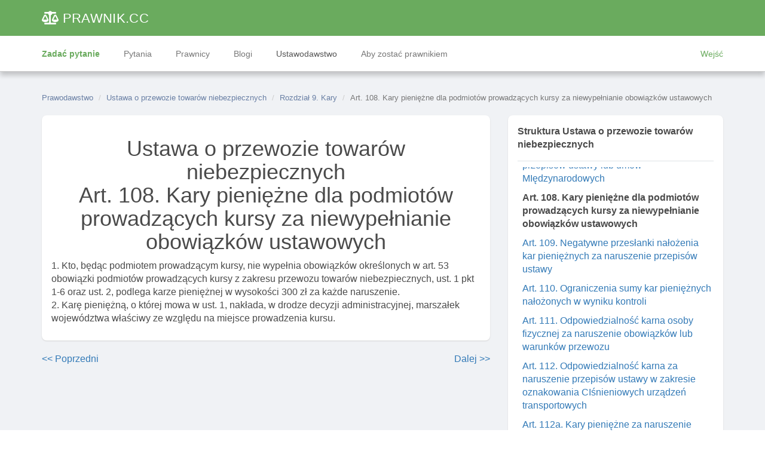

--- FILE ---
content_type: text/html; charset=UTF-8
request_url: https://prawnik.cc/laws/ustawa-o-przewozie-towarow-niebezpiecznych/rozdzial-9-kary-art-108-kary-pieniezne-dla
body_size: 10906
content:
<!DOCTYPE html>
<html lang="pl">
<head>
    <meta charset="UTF-8">
    <meta http-equiv="X-UA-Compatible" content="IE=edge">
    <meta name="viewport" content="width=device-width, initial-scale=1">
    <meta name="csrf-param" content="_csrf-frontend-pl">
<meta name="csrf-token" content="QUClDuJqexFN89itzPFgJOJwldOPLF1d6HU0JdFPfQpxIs0_gw4LaTi6n9q0yTRriDfS5cZmERquQnJShxAqWQ==">
    <title>Art. 108. Kary pieniężne  dla podmiotów prowadzących kursy za niewypełnianie obowiązków ustawowych Ustawa o przewozie towarów niebezpiecznych | Prawodawstwo 2026</title>
    <meta name="description" content="Art. 108. Kary pieniężne  dla podmiotów prowadzących kursy za niewypełnianie obowiązków ustawowych Art. 108. Kary pieniężne  dla podmiotów prowadzących kursy za niewypełnianie obowiązków ustawowych">
<link href="https://prawnik.cc/laws/ustawa-o-przewozie-towarow-niebezpiecznych/rozdzial-9-kary-art-108-kary-pieniezne-dla" rel="canonical">
<link href="/assets/pl/css-compress/f07cf6e6bd6f4747c179a7f057ac6fbd.css?v=1767136912" rel="stylesheet">
<script>window.app={};
window.app.user=false;
var globalVars={"brandName":"Prawnik.CC","currency":"pln","currencySign":"z\u0142","minOutputAmount":400,"minRefillAmount":50,"domain":"prawnik.cc","country":"Polska","facebookPage":"prawnik.cc","supportEmail":"support@prawnik.cc","phone":"","phoneFormatted":"","request":{"url":"\/laws\/ustawa-o-przewozie-towarow-niebezpiecznych\/rozdzial-9-kary-art-108-kary-pieniezne-dla","absoluteUrl":"https:\/\/prawnik.cc\/laws\/ustawa-o-przewozie-towarow-niebezpiecznych\/rozdzial-9-kary-art-108-kary-pieniezne-dla","LOCALE":"pl"}};</script>    <meta name="google-adsense-account" content="ca-pub-0714085022877139">
    <link href="https://prawnik.cc/laws/ustawa-o-przewozie-towarow-niebezpiecznych/rozdzial-9-kary-art-108-kary-pieniezne-dla" rel="alternate" hreflang="pl">
<!-- Google tag (gtag.js) -->
<script defer src="https://www.googletagmanager.com/gtag/js?id=G-QFY6LRXSLE"></script>
<script>
    window.dataLayer = window.dataLayer || [];

    function gtag() {
        dataLayer.push(arguments);
    }

    gtag('js', new Date());

    gtag('config', 'G-QFY6LRXSLE');
</script>

<!-- Meta Pixel Code -->
<script>
    !function (f, b, e, v, n, t, s) {
        if (f.fbq) return;
        n = f.fbq = function () {
            n.callMethod ?
                n.callMethod.apply(n, arguments) : n.queue.push(arguments)
        };
        if (!f._fbq) f._fbq = n;
        n.push = n;
        n.loaded = !0;
        n.version = '2.0';
        n.queue = [];
        t = b.createElement(e);
        t.defer = !0;
        t.src = v;
        s = b.getElementsByTagName(e)[0];
        s.parentNode.insertBefore(t, s)
    }(window, document, 'script',
        'https://connect.facebook.net/en_US/fbevents.js');
    fbq('init', '965962277974095');
    fbq('track', 'PageView');
</script>
<noscript><img height="1" width="1" style="display:none"
               src="https://www.facebook.com/tr?id=965962277974095&ev=PageView&noscript=1"
    /></noscript>
<!-- End Meta Pixel Code --><script src="https://analytics.ahrefs.com/analytics.js" data-key="ay7F/Sn+BbKkY5oHkoho+A" defer="true"></script><script async src="https://pagead2.googlesyndication.com/pagead/js/adsbygoogle.js?client=ca-pub-7087922159919670"
     crossorigin="anonymous"></script>
    <link rel="apple-touch-icon" sizes="57x57" href="/img/fav/apple-icon-57x57.png">
    <link rel="apple-touch-icon" sizes="60x60" href="/img/fav/apple-icon-60x60.png">
    <link rel="apple-touch-icon" sizes="72x72" href="/img/fav/apple-icon-72x72.png">
    <link rel="apple-touch-icon" sizes="76x76" href="/img/fav/apple-icon-76x76.png">
    <link rel="apple-touch-icon" sizes="114x114" href="/img/fav/apple-icon-114x114.png">
    <link rel="apple-touch-icon" sizes="120x120" href="/img/fav/apple-icon-120x120.png">
    <link rel="apple-touch-icon" sizes="144x144" href="/img/fav/apple-icon-144x144.png">
    <link rel="apple-touch-icon" sizes="152x152" href="/img/fav/apple-icon-152x152.png">
    <link rel="apple-touch-icon" sizes="180x180" href="/img/fav/apple-icon-180x180.png">
    <link rel="icon" type="image/png" sizes="192x192"  href="/img/fav/android-icon-192x192.png">
    <link rel="icon" type="image/png" sizes="32x32" href="/img/fav/favicon-32x32.png">
    <link rel="icon" type="image/png" sizes="96x96" href="/img/fav/favicon-96x96.png">
    <link rel="icon" type="image/png" sizes="16x16" href="/img/fav/favicon-16x16.png">
    <link rel="manifest" href="/img/fav/manifest.json">
    <meta name="msapplication-TileColor" content="#ffffff">
    <meta name="msapplication-TileImage" content="/img/fav/ms-icon-144x144.png">
    <meta name="theme-color" content="#ffffff"></head>
<body>


<div class="wrap">
    

<div id="login-modal" class="fade modal" role="dialog" tabindex="-1">
<div class="modal-dialog modal-sm">
<div class="modal-content">
<div class="modal-header">
<button type="button" class="close" data-dismiss="modal" aria-hidden="true">&times;</button>
Zaloguj się do serwisu
</div>
<div class="modal-body">
    <div id="login-form-wrapper">
        <form id="login-form" class="row form-vertical kv-form-bs3" action="/site/ajax-login" method="post">
<input type="hidden" name="_csrf-frontend-pl" value="QUClDuJqexFN89itzPFgJOJwldOPLF1d6HU0JdFPfQpxIs0_gw4LaTi6n9q0yTRriDfS5cZmERquQnJShxAqWQ==">
        <div class="col-md-12 social-btn">
            <div id="w0">                                                <a class="google auth-link" href="/site/auth?authclient=google" title="Google"><span class="btn btn-danger btn-block"><i class="fab fa-google"></i> Zaloguj się przez <b>Google</b></span></a>                                                        </div>        </div>
        <div class="col-md-12">
            <div class="or-seperator"><i>Lub</i></div>
        </div>

        <div class="col-md-12">
            <div class="form-group highlight-addon field-loginform-email required">


<div class="input-group"><span class="input-group-addon"><span class="glyphicon glyphicon-envelope" aria-hidden="true"></span></span><input type="text" id="loginform-email" class="form-control" name="LoginForm[email]" placeholder="Email" aria-required="true"></div>

<div class="help-block help-block-error"></div>

</div>            <div class="form-group highlight-addon field-loginform-password required">


<div class="input-group"><span class="input-group-addon"><span class="glyphicon glyphicon-lock" aria-hidden="true"></span></span><input type="password" id="loginform-password" class="form-control" name="LoginForm[password]" placeholder="Hasło" aria-required="true"></div>

<div class="help-block help-block-error"></div>

</div>        </div>


        <div class="col-md-12">
            <button type="submit" class="btn btn-success btn-lg col-md-12" name="login-button">Wejść</button>        </div>
        <div class="col-md-12 text-center" style="margin-top: 10px;">
            <a id="signup-btn" href="#" onclick="$(&quot;#login-form-wrapper&quot;).hide();$(&quot;#signup-form-wrapper&quot;).show();$(&quot;#login-modal .modal-header&quot;).text(&quot;Rejestracja&quot;)">Rejestr</a>            |
            <a href="#" onclick="$(&quot;#login-form-wrapper&quot;).hide();$(&quot;#request-password-reset-form-wrapper&quot;).show();$(&quot;#login-modal .modal-header&quot;).text(&quot;Odzyskiwanie hasła&quot;)">Zapomniałeś hasła?</a>        </div>

        </form>    </div>


    <div id="signup-form-wrapper" style="display: none;">
        <form id="signup-form" class="row form-vertical kv-form-bs3" action="/site/ajax-signup" method="post">
<input type="hidden" name="_csrf-frontend-pl" value="QUClDuJqexFN89itzPFgJOJwldOPLF1d6HU0JdFPfQpxIs0_gw4LaTi6n9q0yTRriDfS5cZmERquQnJShxAqWQ==">

        <div class="col-md-12">

            <div class="form-group highlight-addon field-user-type-btn required">
<input type="hidden" name="SignupForm[role]" value=""><div id="user-type-btn" class="btn-group" style="width:100%;" data-toggle="buttons" role="radiogroup" aria-required="true"><label id="user-type-btn-client" class="btn btn-lg btn-default  active" style="width:50%;" ><input type="radio" class="user-type-btn" name="SignupForm[role]" value="client" checked>Klient</label>
<label id="user-type-btn-lawyer" class="btn btn-lg btn-default " style="width:50%;" ><input type="radio" class="user-type-btn" name="SignupForm[role]" value="lawyer">Prawnik</label></div>
</div>
            <div class="form-group highlight-addon field-signupform-first_name required">


<div class="input-group"><span class="input-group-addon"><span class="glyphicon glyphicon-user" aria-hidden="true"></span></span><input type="text" id="signupform-first_name" class="form-control" name="SignupForm[first_name]" placeholder="Nazwa" aria-required="true"></div>

<div class="help-block help-block-error"></div>

</div>            <div class="form-group highlight-addon field-signupform-email required">


<div class="input-group"><span class="input-group-addon"><span class="glyphicon glyphicon-envelope" aria-hidden="true"></span></span><input type="text" id="signupform-email" class="form-control" name="SignupForm[email]" placeholder="Email" aria-required="true"></div>

<div class="help-block help-block-error"></div>

</div>

                    </div>

        <div class="col-md-12">
            <button type="submit" class="btn btn-success btn-lg col-md-12" name="signup-button">Rejestr</button>        </div>
        <div class="col-md-12 text-center" style="margin-top: 10px;">
            <a href="#" onclick="$(&quot;#signup-form-wrapper&quot;).hide();$(&quot;#login-form-wrapper&quot;).show();$(&quot;#login-modal .modal-header&quot;).text(&quot;Zaloguj się do serwisu&quot;)">Posiadasz już konto?</a>        </div>
        <div class="col-md-12 text-center" style="margin-top: 10px;">
            Zakładając konto akceptujesz warunki Umowy Użytkownika<a href="https://prawnik.cc/policies/terms"></a>oraz regulamin<a href="https://prawnik.cc/policies/confidential">Polityka prywatności</a>.        </div>

        </form>    </div>


    <div id="request-password-reset-form-wrapper" style="display: none;">
        <form id="request-password-reset-form" class="row form-vertical kv-form-bs3" action="/site/ajax-request-password-reset" method="post">
<input type="hidden" name="_csrf-frontend-pl" value="QUClDuJqexFN89itzPFgJOJwldOPLF1d6HU0JdFPfQpxIs0_gw4LaTi6n9q0yTRriDfS5cZmERquQnJShxAqWQ==">
        <div class="col-md-12">
            <div class="form-group highlight-addon field-passwordresetrequestform-email required">
<label class="form-label has-star" for="passwordresetrequestform-email">Email</label>

<input type="text" id="passwordresetrequestform-email" class="form-control" name="PasswordResetRequestForm[email]" aria-required="true">

<div class="help-block help-block-error"></div>

</div>        </div>

        <div class="col-md-12">
            <button type="submit" class="btn btn-success btn-lg col-md-12" name="request-password-reset-button">Przywrócić</button>        </div>
        <div class="col-md-12 text-center" style="margin-top: 10px;">
            <a href="#" onclick="$(&quot;#request-password-reset-form-wrapper&quot;).hide();$(&quot;#login-form-wrapper&quot;).show();$(&quot;#login-modal .modal-header&quot;).text(&quot;Zaloguj się do serwisu&quot;)">Pamiętasz swoje hasło?</a>        </div>

        </form>    </div>

</div>

</div>
</div>
</div>
<nav id="primary-nav" class="navbar-default navbar-fixed-top frontend-nav navbar"><div class="container"><div class="navbar-header"><button type="button" class="navbar-toggle" data-toggle="collapse" data-target="#primary-nav-collapse"><span class="sr-only">Toggle navigation</span>
<span class="icon-bar"></span>
<span class="icon-bar"></span>
<span class="icon-bar"></span></button><a class="navbar-brand" href="/"><i class="fas fa-balance-scale"></i> <span class="primary-nav-lawyers">PRAWNIK</span><span class="primary-nav-ua">.CC</a><a href="/new-question" class="btn btn-create visible-xs">Zadać pytanie</a></div><div id="primary-nav-collapse" class="collapse navbar-collapse"><ul id="w1" class="navbar-nav navbar-right nav"></ul>
<div class="mobile-menu">
        <p><a href="/new-question" class="btn btn-success btn-lg btn-transparent-success">Zadaj pytanie na stronie</a></p>
    <p class="top-30"><a href="/questions">Pytania</a></p>
    <p><a href="/lawyers">Prawnicy</a></p>
    <p><a href="/blogs">Blogi</a></p>
    <p><a href="/laws">Ustawodawstwo</a></p>
    <p><a href="/site/contact">Łączność</a></p>

            <p><a href="/landing/become-lawyer">Aby zostać prawnikiem</a></p>
        <p><a href="#" class="btn btn-default btn-lg top-50" data-toggle="modal" data-target="#login-modal">Rejestracja logowania</a></p>
    </div>

</div></div></nav>


<nav id="primary-nav-bottom" class="navbar-default navbar-fixed-top frontend-nav navbar"><div class="container"><div class="navbar-header"><button type="button" class="navbar-toggle" data-toggle="collapse" data-target="#primary-nav-bottom-collapse"><span class="sr-only">Toggle navigation</span>
<span class="icon-bar"></span>
<span class="icon-bar"></span>
<span class="icon-bar"></span></button></div><div id="primary-nav-bottom-collapse" class="collapse navbar-collapse"><ul id="w2" class="navbar-nav nav" style="width:100%"><li class="navbar-nav-item highlighted"><a href="/new-question">Zadać pytanie</a></li>
<li class="navbar-nav-item"><a href="/questions">Pytania</a></li>
<li class="navbar-nav-item"><a href="/lawyers">Prawnicy</a></li>
<li class="navbar-nav-item"><a href="/blogs">Blogi</a></li>
<li class="navbar-nav-item active"><a href="/laws">Ustawodawstwo</a></li>
<li class="navbar-nav-item"><a href="/landing/become-lawyer">Aby zostać prawnikiem</a></li>
<li id="login-menu-btn" class="navbar-nav-item pull-right text-success" data-toggle="modal" data-target="#login-modal"><a href="#2">Wejść</a></li></ul></div></div></nav>    <div class="container">
        
                <ul class="breadcrumb"><li><a href="/laws">Prawodawstwo</a></li>
<li><a href="/laws/ustawa-o-przewozie-towarow-niebezpiecznych">Ustawa o przewozie towarów niebezpiecznych</a></li>
<li><a href="/laws/ustawa-o-przewozie-towarow-niebezpiecznych/rozdzial-9-kary">Rozdział 9.  Kary</a></li>
<li class="active">Art. 108. Kary pieniężne  dla podmiotów prowadzących kursy za niewypełnianie obowiązków ustawowych</li>
</ul><div class="law-tree row">
    <div class="col-md-8">
        <div class="panel">
            <div class="panel-body">
                <h1 class="text-center">Ustawa o przewozie towarów niebezpiecznych<br>                    Art. 108. Kary pieniężne  dla podmiotów prowadzących kursy za niewypełnianie obowiązków ustawowych</h1>
                                    <p>1. Kto, będąc podmiotem prowadzącym kursy, nie wypełnia obowiązków określonych w art. 53 obowiązki podmiotów prowadzących kursy z zakresu przewozu towarów niebezpiecznych,  ust. 1 pkt 1-6 oraz ust. 2, podlega karze pieniężnej w wysokości 300 zł za każde naruszenie.<br />
2. Karę pieniężną, o której mowa w ust. 1, nakłada, w drodze decyzji administracyjnej, marszałek województwa właściwy ze względu na miejsce prowadzenia kursu.</p>
                
                

    
                </div>
        </div>

        <div class="row">
            <div class="col-md-6"><a href="/laws/ustawa-o-przewozie-towarow-niebezpiecznych/rozdzial-9-kary-art-107-kary-pieniezne-za" title="Art. 107. Kary pieniężne za naruszenie przepisów ustawy lub umów MIędzynarodowych"><< Poprzedni</a></div>
            <div class="col-md-6 text-right"><a href="/laws/ustawa-o-przewozie-towarow-niebezpiecznych/rozdzial-9-kary-art-109-negatywne-przeslanki-nalozenia" title="Art. 109. Negatywne przesłanki nałożenia kar pieniężnych za naruszenie przepisów ustawy">Dalej >></a></div>
        </div>
    </div>

            <div class="col-md-4 ">
            <div class="panel">
                <div class="panel-body">
                    <p class="bold border-bottom pb-3">Struktura Ustawa o przewozie towarów niebezpiecznych</p>

                    <div class="article-structure">
                        

            <p><a href="/laws/ustawa-o-przewozie-towarow-niebezpiecznych/rozdzial-1-przepisy-ogolne">Rozdział 1.  Przepisy ogólne</a></p>

                    <p class="ml-2">
                <a href="/laws/ustawa-o-przewozie-towarow-niebezpiecznych/rozdzial-1-przepisy-ogolne-art-1-zakres-regulacji-ustawy">Art. 1. Zakres regulacji ustawy</a>            </p>

                                <p class="ml-2">
                <a href="/laws/ustawa-o-przewozie-towarow-niebezpiecznych/rozdzial-1-przepisy-ogolne-art-2-katalog-pojec-ustawowych">Art. 2. Katalog pojęć ustawowych</a>            </p>

                                <p class="ml-2">
                <a href="/laws/ustawa-o-przewozie-towarow-niebezpiecznych/rozdzial-1-przepisy-ogolne-art-3-wylaczenie-stosowania-przepisow">Art. 3. Wyłączenie stosowania przepisów ustawy</a>            </p>

                                <p class="ml-2">
                <a href="/laws/ustawa-o-przewozie-towarow-niebezpiecznych/rozdzial-1-przepisy-ogolne-art-4-odpowiednie-stosowanie-przepisow">Art. 4. Odpowiednie stosowanie przepisów unijnych w sprawie MIędzynarodowego przewozu towarów niebezpiecznych</a>            </p>

                                <p class="ml-2">
                <a href="/laws/ustawa-o-przewozie-towarow-niebezpiecznych/rozdzial-1-przepisy-ogolne-art-5-towary-niebezpieczne-dopuszczone">Art. 5. Towary niebezpieczne dopuszczone I  niedopuszczone do przewozu</a>            </p>

                                <p class="ml-2">
                <a href="/laws/ustawa-o-przewozie-towarow-niebezpiecznych/rozdzial-1-przepisy-ogolne-art-6-miedzynarodowy-przewoz-towarow">Art. 6. MIędzynarodowy przewóz towarów niebezpiecznych kolejami</a>            </p>

                                <p class="ml-2">
                <a href="/laws/ustawa-o-przewozie-towarow-niebezpiecznych/rozdzial-1-przepisy-ogolne-art-7-przewoz-towarow-niebezpiecznych">Art. 7. Przewóz towarów niebezpiecznych statkami żeglugi śróDLądowej</a>            </p>

                                <p class="ml-2">
                <a href="/laws/ustawa-o-przewozie-towarow-niebezpiecznych/rozdzial-1-przepisy-ogolne-art-8-dopuszczalne-odstepstwa-od">Art. 8. Dopuszczalne odstępstwa od przepisów ustawy</a>            </p>

                                <p class="ml-2">
                <a href="/laws/ustawa-o-przewozie-towarow-niebezpiecznych/rozdzial-1-przepisy-ogolne-art-9-wlasciwosc-organow-w">Art. 9. Właściwość organów w sprawach wykonywania czynnośCI administracyjnych</a>            </p>

                                <p class="ml-2">
                <a href="/laws/ustawa-o-przewozie-towarow-niebezpiecznych/rozdzial-1-przepisy-ogolne-art-10-organy-wyzszego-stopnia">Art. 10. Organy wyższego stopnia w rozumieniu kodeksu postępowania administracyjnego</a>            </p>

                                <p><a href="/laws/ustawa-o-przewozie-towarow-niebezpiecznych/rozdzial-2-uczestnik-przewozu-towarow">Rozdział 2.  Uczestnik przewozu towarów niebezpiecznych</a></p>

                    <p class="ml-2">
                <a href="/laws/ustawa-o-przewozie-towarow-niebezpiecznych/rozdzial-2-uczestnik-przewozu-towarow-art-11-obowiazki-uczestnika-przewozu">Art. 11. Obowiązki uczestnika przewozu</a>            </p>

                                <p class="ml-2">
                <a href="/laws/ustawa-o-przewozie-towarow-niebezpiecznych/rozdzial-2-uczestnik-przewozu-towarow-art-12-obowiazki-uczestnika-przewozu">Art. 12. Obowiązki uczestnika przewozu w zakresie środków bezpieczeństwa</a>            </p>

                                <p class="ml-2">
                <a href="/laws/ustawa-o-przewozie-towarow-niebezpiecznych/rozdzial-2-uczestnik-przewozu-towarow-art-13-obowiazek-wyposazenia-osoby">Art. 13. Obowiązek wyposażenia osoby wykonującej przewóz w wymagane dokumenty</a>            </p>

                                <p class="ml-2">
                <a href="/laws/ustawa-o-przewozie-towarow-niebezpiecznych/rozdzial-2-uczestnik-przewozu-towarow-art-14-szkolenie-w-zakresie">Art. 14. Szkolenie w zakresie przewozu</a>            </p>

                                <p class="ml-2">
                <a href="/laws/ustawa-o-przewozie-towarow-niebezpiecznych/rozdzial-2-uczestnik-przewozu-towarow-art-14a-zadanie-ograniczenia-przetwarzania">Art. 14a. żądanie ograniczenia przetwarzania danych</a>            </p>

                                <p class="ml-2">
                <a href="/laws/ustawa-o-przewozie-towarow-niebezpiecznych/rozdzial-2-uczestnik-przewozu-towarow-art-15-doradca-do-spraw">Art. 15. Doradca do spraw bezpieczeństwa przewozu towarów niebezpiecznych</a>            </p>

                                <p class="ml-2">
                <a href="/laws/ustawa-o-przewozie-towarow-niebezpiecznych/rozdzial-2-uczestnik-przewozu-towarow-art-16-obowiazki-uczestnika-przewozu">Art. 16. Obowiązki uczestnika przewozu w zakresie dokumentacji</a>            </p>

                                <p class="ml-2">
                <a href="/laws/ustawa-o-przewozie-towarow-niebezpiecznych/rozdzial-2-uczestnik-przewozu-towarow-art-17-raport-i-informacja">Art. 17. Raport I informacja o poważnym wypadku lub awarii w przewozie</a>            </p>

                                <p class="ml-2">
                <a href="/laws/ustawa-o-przewozie-towarow-niebezpiecznych/rozdzial-2-uczestnik-przewozu-towarow-art-18-zezwolenie-wojskowe-na">Art. 18. Zezwolenie wojskowe na przejazd drogowy</a>            </p>

                                <p><a href="/laws/ustawa-o-przewozie-towarow-niebezpiecznych/rozdzial-3-osoba-wykonujaca-czynnosci">Rozdział 3.  Osoba wykonująca czynnośCI związane z przewozem towarów niebezpiecznych</a></p>

                    <p class="ml-2">
                <a href="/laws/ustawa-o-przewozie-towarow-niebezpiecznych/rozdzial-3-osoba-wykonujaca-czynnosci-art-19-obowiazki-wykonujacego-czynnosci">Art. 19. Obowiązki wykonującego czynnośCI związane z przewozem</a>            </p>

                                <p class="ml-2">
                <a href="/laws/ustawa-o-przewozie-towarow-niebezpiecznych/rozdzial-3-osoba-wykonujaca-czynnosci-art-20-warunki-uzyskania-zaswiadczenia">Art. 20. Warunki uzyskania zaświadczenia adr</a>            </p>

                                <p class="ml-2">
                <a href="/laws/ustawa-o-przewozie-towarow-niebezpiecznych/rozdzial-3-osoba-wykonujaca-czynnosci-art-21-egzaminy-konczace-kursy">Art. 21. Egzaminy kończące kursy  adr</a>            </p>

                                <p class="ml-2">
                <a href="/laws/ustawa-o-przewozie-towarow-niebezpiecznych/rozdzial-3-osoba-wykonujaca-czynnosci-art-22-egzaminy-w-zakresie">Art. 22. Egzaminy w zakresie adr dla kierowców pojazdów sił zbrojnych rp</a>            </p>

                                <p class="ml-2">
                <a href="/laws/ustawa-o-przewozie-towarow-niebezpiecznych/rozdzial-3-osoba-wykonujaca-czynnosci-art-23-protokol-z-egzaminu">Art. 23. Protokół z egzaminu kończącego kursy adr</a>            </p>

                                <p class="ml-2">
                <a href="/laws/ustawa-o-przewozie-towarow-niebezpiecznych/rozdzial-3-osoba-wykonujaca-czynnosci-art-24-wydanie-wtornika-lub">Art. 24. Wydanie wtórnika  lub nowego zaświadczenia adr</a>            </p>

                                <p class="ml-2">
                <a href="/laws/ustawa-o-przewozie-towarow-niebezpiecznych/rozdzial-3-osoba-wykonujaca-czynnosci-art-25-oplaty-za-wydanie">Art. 25. Opłaty za wydanie zaświadczenia adr lub jego wtórnika</a>            </p>

                                <p class="ml-2">
                <a href="/laws/ustawa-o-przewozie-towarow-niebezpiecznych/rozdzial-3-osoba-wykonujaca-czynnosci-art-26-przekazanie-danych-do">Art. 26. Przekazanie danych do centralnej ewidencji kierowców</a>            </p>

                                <p class="ml-2">
                <a href="/laws/ustawa-o-przewozie-towarow-niebezpiecznych/rozdzial-3-osoba-wykonujaca-czynnosci-art-27-zaswiadczenie-adr-dla">Art. 27. Zaświadczenie adr dla kierowcy pojazdów sił zbrojnych rp</a>            </p>

                                <p class="ml-2">
                <a href="/laws/ustawa-o-przewozie-towarow-niebezpiecznych/rozdzial-3-osoba-wykonujaca-czynnosci-art-28-przechowywanie-dokumentacji-z">Art. 28. Przechowywanie dokumentacji z egzaminu w zakresie adr</a>            </p>

                                <p class="ml-2">
                <a href="/laws/ustawa-o-przewozie-towarow-niebezpiecznych/rozdzial-3-osoba-wykonujaca-czynnosci-art-30-zadania-marszalka-wojewodztwa">Art. 30. Zadania marszałka województwa w zakresie wydawania I ewidencji zaświadczeń I świadectw</a>            </p>

                                <p class="ml-2">
                <a href="/laws/ustawa-o-przewozie-towarow-niebezpiecznych/rozdzial-3-osoba-wykonujaca-czynnosci-art-31-rozporzadzenie-w-sprawie">Art. 31. Rozporządzenie w sprawie egzaminów  I zaświadczeń adr</a>            </p>

                                <p class="ml-2">
                <a href="/laws/ustawa-o-przewozie-towarow-niebezpiecznych/rozdzial-3-osoba-wykonujaca-czynnosci-art-32-eksperci-adn">Art. 32. Eksperci adn</a>            </p>

                                <p class="ml-2">
                <a href="/laws/ustawa-o-przewozie-towarow-niebezpiecznych/rozdzial-3-osoba-wykonujaca-czynnosci-art-33-egzaminy-na-ekspertow">Art. 33. Egzaminy na ekspertów adn</a>            </p>

                                <p class="ml-2">
                <a href="/laws/ustawa-o-przewozie-towarow-niebezpiecznych/rozdzial-3-osoba-wykonujaca-czynnosci-art-34-swiadectwa-ekspertow-adn">Art. 34. świadectwa ekspertów  adn</a>            </p>

                                <p class="ml-2">
                <a href="/laws/ustawa-o-przewozie-towarow-niebezpiecznych/rozdzial-3-osoba-wykonujaca-czynnosci-art-35-finansowanie-kosztow-egzaminu">Art. 35. Finansowanie kosztów egzaminu na ekspertów adn</a>            </p>

                                <p class="ml-2">
                <a href="/laws/ustawa-o-przewozie-towarow-niebezpiecznych/rozdzial-3-osoba-wykonujaca-czynnosci-art-36-przechowywanie-dokumentacji-z">Art. 36. Przechowywanie dokumentacji z egzaminu I wydanych świadectw eksperta adn</a>            </p>

                                <p class="ml-2">
                <a href="/laws/ustawa-o-przewozie-towarow-niebezpiecznych/rozdzial-3-osoba-wykonujaca-czynnosci-art-37-ewidencja-ekspertow-adn">Art. 37. Ewidencja ekspertów adn</a>            </p>

                                <p class="ml-2">
                <a href="/laws/ustawa-o-przewozie-towarow-niebezpiecznych/rozdzial-3-osoba-wykonujaca-czynnosci-art-38-rozporzadzenie-w-sprawie">Art. 38. Rozporządzenie w sprawie egzaminu I świadectw eksperta adn</a>            </p>

                                <p class="ml-2">
                <a href="/laws/ustawa-o-przewozie-towarow-niebezpiecznych/rozdzial-3-osoba-wykonujaca-czynnosci-art-39-koszty-kursow-adr">Art. 39. Koszty kursów adr I ekspertów adn ponoszone przez uczestników</a>            </p>

                                <p><a href="/laws/ustawa-o-przewozie-towarow-niebezpiecznych/rozdzial-4-doradca-do-spraw">Rozdział 4.  Doradca do spraw bezpieczeństwa przewozu towarów niebezpiecznych</a></p>

                    <p class="ml-2">
                <a href="/laws/ustawa-o-przewozie-towarow-niebezpiecznych/rozdzial-4-doradca-do-spraw-art-40-obowiazki-i-zadania">Art. 40. Obowiązki I zadania doradcy do spraw bezpieczeństwa przewozu towarów niebezpiecznych</a>            </p>

                                <p class="ml-2">
                <a href="/laws/ustawa-o-przewozie-towarow-niebezpiecznych/rozdzial-4-doradca-do-spraw-art-41-roczne-sprawozdania-doradcy">Art. 41. Roczne sprawozdania doradcy</a>            </p>

                                <p class="ml-2">
                <a href="/laws/ustawa-o-przewozie-towarow-niebezpiecznych/rozdzial-4-doradca-do-spraw-art-42-warunki-uzyskania-swiadectwa">Art. 42. Warunki uzyskania świadectwa doradcy</a>            </p>

                                <p class="ml-2">
                <a href="/laws/ustawa-o-przewozie-towarow-niebezpiecznych/rozdzial-4-doradca-do-spraw-art-43-egzamin-konczacy-kurs">Art. 43. Egzamin kończący kurs doradcy</a>            </p>

                                <p class="ml-2">
                <a href="/laws/ustawa-o-przewozie-towarow-niebezpiecznych/rozdzial-4-doradca-do-spraw-art-44-wydawanie-i-przedluzanie">Art. 44. Wydawanie I przedłużanie ważnośCI świadectwa doradcy</a>            </p>

                                <p class="ml-2">
                <a href="/laws/ustawa-o-przewozie-towarow-niebezpiecznych/rozdzial-4-doradca-do-spraw-art-45-cofniecie-swiadectwa-doradcy">Art. 45. Cofnięcie świadectwa doradcy</a>            </p>

                                <p class="ml-2">
                <a href="/laws/ustawa-o-przewozie-towarow-niebezpiecznych/rozdzial-4-doradca-do-spraw-art-46-przeznaczenie-oplat-za">Art. 46. Przeznaczenie opłat za egzamin I wydanie wtórnika świadectwa doradcy</a>            </p>

                                <p class="ml-2">
                <a href="/laws/ustawa-o-przewozie-towarow-niebezpiecznych/rozdzial-4-doradca-do-spraw-art-47-przechowywanie-dokumentacji-z">Art. 47. Przechowywanie dokumentacji z egzaminu I wydanych świadectw doradcy</a>            </p>

                                <p class="ml-2">
                <a href="/laws/ustawa-o-przewozie-towarow-niebezpiecznych/rozdzial-4-doradca-do-spraw-art-48-ewidencja-doradcow-do">Art. 48. Ewidencja doradców do spraw bezpieczeństwa przewozu</a>            </p>

                                <p class="ml-2">
                <a href="/laws/ustawa-o-przewozie-towarow-niebezpiecznych/rozdzial-4-doradca-do-spraw-art-49-rozporzadzenie-w-sprawie">Art. 49. Rozporządzenie w sprawie egzaminu I świadectw doradcy</a>            </p>

                                <p><a href="/laws/ustawa-o-przewozie-towarow-niebezpiecznych/rozdzial-5-dzialalnosc-w-zakresie">Rozdział 5.  Działalność w zakresie prowadzenia kursów adr, kursów na ekspertów adn, kursów dla doradców oraz kontrola tej działalnośCI</a></p>

                    <p class="ml-2">
                <a href="/laws/ustawa-o-przewozie-towarow-niebezpiecznych/rozdzial-5-dzialalnosc-w-zakresie-art-50-dzialalnosc-w-zakresie">Art. 50. Działalność w zakresie prowadzenia kursów adr, ekspertów adn I doradców</a>            </p>

                                <p class="ml-2">
                <a href="/laws/ustawa-o-przewozie-towarow-niebezpiecznych/rozdzial-5-dzialalnosc-w-zakresie-art-51-kursy-dla-zolnierzy">Art. 51. Kursy dla żołnierzy I pracowników sił zbrojnych rp wyznaczonych do przewozu towarów niebezpiecznych</a>            </p>

                                <p class="ml-2">
                <a href="/laws/ustawa-o-przewozie-towarow-niebezpiecznych/rozdzial-5-dzialalnosc-w-zakresie-art-52-rejestry-i-ewidencja">Art. 52. Rejestry I ewidencja podmiotów prowadzących kursy z zakresu przewozu towarów niebezpiecznych</a>            </p>

                                <p class="ml-2">
                <a href="/laws/ustawa-o-przewozie-towarow-niebezpiecznych/rozdzial-5-dzialalnosc-w-zakresie-art-52a-prostowanie-wpisu-i">Art. 52a. Prostowanie wpisu  I zmiana danych w rejestrze podmiotów prowadzących kursy</a>            </p>

                                <p class="ml-2">
                <a href="/laws/ustawa-o-przewozie-towarow-niebezpiecznych/rozdzial-5-dzialalnosc-w-zakresie-art-52b-termin-dokonania-wpisu">Art. 52b. Termin dokonania wpisu do rejestru podmiotów prowadzących kursy</a>            </p>

                                <p class="ml-2">
                <a href="/laws/ustawa-o-przewozie-towarow-niebezpiecznych/rozdzial-5-dzialalnosc-w-zakresie-art-53-obowiazki-podmiotow-prowadzacych">Art. 53. Obowiązki podmiotów prowadzących kursy z zakresu przewozu towarów niebezpiecznych</a>            </p>

                                <p class="ml-2">
                <a href="/laws/ustawa-o-przewozie-towarow-niebezpiecznych/rozdzial-5-dzialalnosc-w-zakresie-art-54-kontrola-podmiotow-prowadzacych">Art. 54. Kontrola podmiotów prowadzących kursy z zakresu przewozu towarów niebezpiecznych</a>            </p>

                                <p class="ml-2">
                <a href="/laws/ustawa-o-przewozie-towarow-niebezpiecznych/rozdzial-5-dzialalnosc-w-zakresie-art-55-kontrola-jednostki-wojskowej">Art. 55. Kontrola jednostki wojskowej prowadzącej kursy z zakresu przewozu towarów niebezpiecznych</a>            </p>

                                <p class="ml-2">
                <a href="/laws/ustawa-o-przewozie-towarow-niebezpiecznych/rozdzial-5-dzialalnosc-w-zakresie-art-56-zakaz-prowadzenia-kursow">Art. 56. Zakaz prowadzenia kursów z zakresu przewozu towarów niebezpiecznych</a>            </p>

                                <p class="ml-2">
                <a href="/laws/ustawa-o-przewozie-towarow-niebezpiecznych/rozdzial-5-dzialalnosc-w-zakresie-art-56a-ponowny-wpis-do">Art. 56a. Ponowny wpis do rejestru podmiotów prowadzących kursy</a>            </p>

                                <p class="ml-2">
                <a href="/laws/ustawa-o-przewozie-towarow-niebezpiecznych/rozdzial-5-dzialalnosc-w-zakresie-art-56b-wykreslenie-z-rejestru">Art. 56b. Wykreślenie z rejestru podmiotów prowadzących kursy</a>            </p>

                                <p class="ml-2">
                <a href="/laws/ustawa-o-przewozie-towarow-niebezpiecznych/rozdzial-5-dzialalnosc-w-zakresie-art-57-zadania-marszalka-wojewodztwa">Art. 57. Zadania marszałka województwa dotyczące  kursów z zakresu przewozu towarów</a>            </p>

                                <p class="ml-2">
                <a href="/laws/ustawa-o-przewozie-towarow-niebezpiecznych/rozdzial-5-dzialalnosc-w-zakresie-art-58-rozporzadzenie-dotyczace-podmiotow">Art. 58. Rozporządzenie dotyczące  podmiotów prowadzących kursy  z zakresu przewozu towarów niebezpiecznych</a>            </p>

                                <p><a href="/laws/ustawa-o-przewozie-towarow-niebezpiecznych/rozdzial-6-srodki-transportu">Rozdział 6.  środki transportu</a></p>

                    <p class="ml-2">
                <a href="/laws/ustawa-o-przewozie-towarow-niebezpiecznych/rozdzial-6-srodki-transportu-art-59-wymogi-wobec-srodkow">Art. 59. Wymogi wobec środków  transportu przewożących towary niebezpieczne</a>            </p>

                                <p class="ml-2">
                <a href="/laws/ustawa-o-przewozie-towarow-niebezpiecznych/rozdzial-6-srodki-transportu-art-60-swiadectwo-dopuszczenia-pojazdu">Art. 60. świadectwo dopuszczenia pojazdu adr</a>            </p>

                                <p class="ml-2">
                <a href="/laws/ustawa-o-przewozie-towarow-niebezpiecznych/rozdzial-6-srodki-transportu-art-61-swiadectwo-dopuszczenia-adr">Art. 61. świadectwo dopuszczenia adr pojazdu sił zbrojnych rp</a>            </p>

                                <p class="ml-2">
                <a href="/laws/ustawa-o-przewozie-towarow-niebezpiecznych/rozdzial-6-srodki-transportu-art-62-swiadectwa-dopuszczenia-statku">Art. 62. świadectwa dopuszczenia statku adn</a>            </p>

                                <p class="ml-2">
                <a href="/laws/ustawa-o-przewozie-towarow-niebezpiecznych/rozdzial-6-srodki-transportu-art-63-rozporzadzenie-w-sprawie">Art. 63. Rozporządzenie w sprawie   świadectwa dopuszczenia pojazdu adr  I świadectwa dopuszczenia statku adn</a>            </p>

                                <p><a href="/laws/ustawa-o-przewozie-towarow-niebezpiecznych/rozdzial-7-cisnieniowe-urzadzenia-transportowe">Rozdział 7.  CIśnieniowe urządzenia transportowe</a></p>

                    <p class="ml-2">
                <a href="/laws/ustawa-o-przewozie-towarow-niebezpiecznych/rozdzial-7-cisnieniowe-urzadzenia-transportowe-oddzial-i-zasady-ogolne">Oddział I.  Zasady ogólne</a>            </p>

                            <p class="ml-4">
                    <a href="/laws/ustawa-o-przewozie-towarow-niebezpiecznych/art-64-wymagania-techniczne-cisnieniowych">Art. 64. Wymagania techniczne CIśnieniowych urządzeń transportowych</a>                </p>

                            <p class="ml-4">
                    <a href="/laws/ustawa-o-przewozie-towarow-niebezpiecznych/art-65-oceny-zgodnosci-cisnieniowych">Art. 65. Oceny zgodnośCI CIśnieniowych urządzeń transportowych</a>                </p>

                            <p class="ml-4">
                    <a href="/laws/ustawa-o-przewozie-towarow-niebezpiecznych/art-66-wylaczenie-stosowania-niektorych">Art. 66. Wyłączenie stosowania niektórych  przepisów ustawy</a>                </p>

                            <p class="ml-4">
                    <a href="/laws/ustawa-o-przewozie-towarow-niebezpiecznych/art-67-odeslanie-do-przepisow">Art. 67. Odesłanie do  przepisów ustawy o systemach oceny zgodnośCI I nadzoru rynku</a>                </p>

                            <p class="ml-4">
                    <a href="/laws/ustawa-o-przewozie-towarow-niebezpiecznych/art-68-uczestnicy-procesow-oceny">Art. 68. Uczestnicy procesów oceny zgodnośCI</a>                </p>

                            <p class="ml-4">
                    <a href="/laws/ustawa-o-przewozie-towarow-niebezpiecznych/art-69-stwierdzanie-zgodnosci-wprowadzanych">Art. 69. Stwierdzanie zgodnośCI wprowadzanych do obrotu CIśnieniowych urządzeń transportowych</a>                </p>

                            <p class="ml-4">
                    <a href="/laws/ustawa-o-przewozie-towarow-niebezpiecznych/art-70-deklaracja-zgodnosci-cisnieniowego">Art. 70. Deklaracja zgodnośCI CIśnieniowego urządzenia transportowego</a>                </p>

                            <p class="ml-4">
                    <a href="/laws/ustawa-o-przewozie-towarow-niebezpiecznych/art-71-oplaty-za-ocene">Art. 71. Opłaty za ocenę zgodnośCI, badania okresowe I sprawdzanie zgodnośCI CIśnieniowych urządzeń transportowych</a>                </p>

                            <p class="ml-4">
                    <a href="/laws/ustawa-o-przewozie-towarow-niebezpiecznych/art-72-rozporzadzenie-w-sprawie">Art. 72. Rozporządzenie w sprawie oceny zgodnośCI I badań okresowych CIśnieniowych urządzeń transportowych</a>                </p>

                                <p class="ml-2">
                <a href="/laws/ustawa-o-przewozie-towarow-niebezpiecznych/rozdzial-7-cisnieniowe-urzadzenia-transportowe-oddzial-ii-obowiazki-podmiotow-uczestniczacych">Oddział II.  Obowiązki podmiotów uczestniczących w obrocie CIśnieniowymi urządzeniami transportowymi</a>            </p>

                            <p class="ml-4">
                    <a href="/laws/ustawa-o-przewozie-towarow-niebezpiecznych/art-73-obowiazki-producenta-wprowadzajacego">Art. 73. Obowiązki producenta wprowadzającego do obrotu CIśnieniowe urządzenia transportowe</a>                </p>

                            <p class="ml-4">
                    <a href="/laws/ustawa-o-przewozie-towarow-niebezpiecznych/art-74-upowazniony-przedstawiciel-producenta">Art. 74. Upoważniony przedstawiciel producenta CIśnieniowych urządzeń transportowych</a>                </p>

                            <p class="ml-4">
                    <a href="/laws/ustawa-o-przewozie-towarow-niebezpiecznych/art-75-obowiazki-importera-wprowadzajacego">Art. 75. Obowiązki importera wprowadzającego do obrotu CIśnieniowe urządzenia transportowe</a>                </p>

                            <p class="ml-4">
                    <a href="/laws/ustawa-o-przewozie-towarow-niebezpiecznych/art-76-obowiazki-dystrybutora-udostepniajacego">Art. 76. Obowiązki dystrybutora udostępniającego na rynku CIśnieniowe urządzenia transportowe</a>                </p>

                            <p class="ml-4">
                    <a href="/laws/ustawa-o-przewozie-towarow-niebezpiecznych/art-77-uprawnienia-i-obowiazki">Art. 77. Uprawnienia I obowiązki właściciela CIśnieniowych urządzeń transportowych</a>                </p>

                            <p class="ml-4">
                    <a href="/laws/ustawa-o-przewozie-towarow-niebezpiecznych/art-78-obowiazki-uzytkownika-cisnieniowych">Art. 78. Obowiązki użytkownika CIśnieniowych urządzeń transportowych</a>                </p>

                            <p class="ml-4">
                    <a href="/laws/ustawa-o-przewozie-towarow-niebezpiecznych/art-79-wprowadzanie-do-obrotu">Art. 79. Wprowadzanie do obrotu zmienionych lub pod inną  nazwą albo znakiem towarowym CIśnieniowych urządzeń transportowych</a>                </p>

                            <p class="ml-4">
                    <a href="/laws/ustawa-o-przewozie-towarow-niebezpiecznych/art-80-obowiazek-identyfikacji-podmiotow">Art. 80. Obowiązek identyfikacji podmiotów uczestniczących w obrocie CIśnieniowymi urządzeniami transportowymi</a>                </p>

                                <p class="ml-2">
                <a href="/laws/ustawa-o-przewozie-towarow-niebezpiecznych/rozdzial-7-cisnieniowe-urzadzenia-transportowe-oddzial-iii-jednostki-notyfikowane">Oddział III.  Jednostki notyfikowane</a>            </p>

                            <p class="ml-4">
                    <a href="/laws/ustawa-o-przewozie-towarow-niebezpiecznych/art-81-wlasciwosc-organow-w">Art. 81. Właściwość organów  w sprawach opracowania I stosowania procedur związanych z CIśnieniowymi urządzeniami transportowymi</a>                </p>

                            <p class="ml-4">
                    <a href="/laws/ustawa-o-przewozie-towarow-niebezpiecznych/art-82-informowanie-komisji-europejskiej">Art. 82. Informowanie komisji europejskiej o procedurach związanych z CIśnieniowymi urządzeniami transportowymi</a>                </p>

                            <p class="ml-4">
                    <a href="/laws/ustawa-o-przewozie-towarow-niebezpiecznych/art-83-wniosek-jednostki-kontrolujacej">Art. 83. Wniosek jednostki kontrolującej o autoryzację</a>                </p>

                            <p class="ml-4">
                    <a href="/laws/ustawa-o-przewozie-towarow-niebezpiecznych/art-84-notyfikacja-autoryzowanej-jednostki">Art. 84. Notyfikacja autoryzowanej jednostki kontrolującej</a>                </p>

                            <p class="ml-4">
                    <a href="/laws/ustawa-o-przewozie-towarow-niebezpiecznych/art-85-status-prawny-i">Art. 85. Status prawny I zadania jednostki notyfikowanej</a>                </p>

                            <p class="ml-4">
                    <a href="/laws/ustawa-o-przewozie-towarow-niebezpiecznych/art-86-obowiazki-jednostki-notyfikowanej">Art. 86. Obowiązki jednostki notyfikowanej</a>                </p>

                            <p class="ml-4">
                    <a href="/laws/ustawa-o-przewozie-towarow-niebezpiecznych/art-87-ograniczenie-zawieszenie-lub">Art. 87. Ograniczenie, zawieszenie lub cofnięcie autoryzacji</a>                </p>

                            <p class="ml-4">
                    <a href="/laws/ustawa-o-przewozie-towarow-niebezpiecznych/art-88-udzielanie-informacji-o">Art. 88. Udzielanie informacji  o jednostce notyfikowanej</a>                </p>

                            <p class="ml-4">
                    <a href="/laws/ustawa-o-przewozie-towarow-niebezpiecznych/art-89-obowiazki-informacyjne-jednostek">Art. 89. Obowiązki informacyjne jednostek notyfikowanych</a>                </p>

                            <p class="ml-4">
                    <a href="/laws/ustawa-o-przewozie-towarow-niebezpiecznych/art-90-ograniczenia-wobec-jednostki">Art. 90. Ograniczenia wobec jednostki notyfikowanej, jej kierownika I pracowników</a>                </p>

                            <p class="ml-4">
                    <a href="/laws/ustawa-o-przewozie-towarow-niebezpiecznych/art-91-wymogi-wobec-pracownikow">Art. 91. Wymogi wobec pracowników jednostki notyfikowanej  odpowiedzialnych za przeprowadzanie ocen zgodnośCI I badań</a>                </p>

                            <p class="ml-4">
                    <a href="/laws/ustawa-o-przewozie-towarow-niebezpiecznych/art-92-wynagrodzenie-pracownikow-przeprowadzajacych">Art. 92. Wynagrodzenie pracowników przeprowadzających oceny zgodnośCI I badania</a>                </p>

                                <p class="ml-2">
                <a href="/laws/ustawa-o-przewozie-towarow-niebezpiecznych/rozdzial-7-cisnieniowe-urzadzenia-transportowe-oddzial-iv-kontrola-spelniania-wymagan">Oddział IV.  Kontrola spełniania wymagań przez CIśnieniowe urządzenia transportowe</a>            </p>

                            <p class="ml-4">
                    <a href="/laws/ustawa-o-przewozie-towarow-niebezpiecznych/art-93-kontrola-spelniania-wymagan">Art. 93. Kontrola spełniania wymagań przez CIśnieniowe urządzenia transportowe</a>                </p>

                            <p class="ml-4">
                    <a href="/laws/ustawa-o-przewozie-towarow-niebezpiecznych/art-94-finansowanie-kosztow-specjalistycznych">Art. 94. Finansowanie kosztów   specjalistycznych badań CIśnieniowych urządzeń transportowych</a>                </p>

                            <p class="ml-4">
                    <a href="/laws/ustawa-o-przewozie-towarow-niebezpiecznych/art-95-nie-spelnianie-wymagan">Art. 95. Nie spełnianie wymagań przez CIśnieniowe urządzenie transportowe</a>                </p>

                            <p class="ml-4">
                    <a href="/laws/ustawa-o-przewozie-towarow-niebezpiecznych/art-95a-wpis-do-rejestru">Art. 95a. Wpis do rejestru wyrobów niezgodnych z wymaganiami lub stwarzających zagrożenie</a>                </p>

                            <p class="ml-4">
                    <a href="/laws/ustawa-o-przewozie-towarow-niebezpiecznych/art-96-odeslanie-do-przepisow">Art. 96. Odesłanie do przepisów innych ustaw</a>                </p>

                                <p><a href="/laws/ustawa-o-przewozie-towarow-niebezpiecznych/rozdzial-8-nadzor-i-kontrola">Rozdział 8.  Nadzór I kontrola</a></p>

                    <p class="ml-2">
                <a href="/laws/ustawa-o-przewozie-towarow-niebezpiecznych/rozdzial-8-nadzor-i-kontrola-art-97-nadzor-nad-przewozem">Art. 97. Nadzór nad przewozem towarów niebezpiecznych I  jednostkami realizującymi przewóz</a>            </p>

                                <p class="ml-2">
                <a href="/laws/ustawa-o-przewozie-towarow-niebezpiecznych/rozdzial-8-nadzor-i-kontrola-art-98-nadzor-nad-przewozem">Art. 98. Nadzór nad przewozem towarów niebezpiecznych środkami transportu sił zbrojnych</a>            </p>

                                <p class="ml-2">
                <a href="/laws/ustawa-o-przewozie-towarow-niebezpiecznych/rozdzial-8-nadzor-i-kontrola-art-99-podmioty-uprawnione-do">Art. 99. Podmioty uprawnione do kontroli przewozu I ich współpraca z innymi podmiotami</a>            </p>

                                <p class="ml-2">
                <a href="/laws/ustawa-o-przewozie-towarow-niebezpiecznych/rozdzial-8-nadzor-i-kontrola-art-100-zakres-kontroli-przewozu">Art. 100. Zakres kontroli przewozu</a>            </p>

                                <p class="ml-2">
                <a href="/laws/ustawa-o-przewozie-towarow-niebezpiecznych/rozdzial-8-nadzor-i-kontrola-art-101-lista-kontrolna-i">Art. 101. Lista kontrolna I protokół z kontroli</a>            </p>

                                <p class="ml-2">
                <a href="/laws/ustawa-o-przewozie-towarow-niebezpiecznych/rozdzial-8-nadzor-i-kontrola-art-102-uprawnienia-kontrolujacych">Art. 102. Uprawnienia  kontrolujących</a>            </p>

                                <p class="ml-2">
                <a href="/laws/ustawa-o-przewozie-towarow-niebezpiecznych/rozdzial-8-nadzor-i-kontrola-art-103-obowiazek-zglaszania-naruszen">Art. 103. Obowiązek zgłaszania  naruszeń bezpieczeństwa w przewozie drogowym</a>            </p>

                                <p class="ml-2">
                <a href="/laws/ustawa-o-przewozie-towarow-niebezpiecznych/rozdzial-8-nadzor-i-kontrola-art-104-roczne-informacje-o">Art. 104. Roczne informacje  o kontrolach, naruszeniach przepisów I nałożonych karach</a>            </p>

                                <p class="ml-2">
                <a href="/laws/ustawa-o-przewozie-towarow-niebezpiecznych/rozdzial-8-nadzor-i-kontrola-art-105-sprawozdanie-dotyczace-kontroli">Art. 105. Sprawozdanie dotyczące kontroli drogowego przewozu towarów niebezpiecznych</a>            </p>

                                <p class="ml-2">
                <a href="/laws/ustawa-o-przewozie-towarow-niebezpiecznych/rozdzial-8-nadzor-i-kontrola-art-106-rozporzadzenia-w-sprawie">Art. 106. Rozporządzenia w sprawie wzorów formularzy I  sprawozdań oraz I miejsc do usuwania pojazdów przewożących towary niebezpieczne</a>            </p>

                                <p><a href="/laws/ustawa-o-przewozie-towarow-niebezpiecznych/rozdzial-9-kary">Rozdział 9.  Kary</a></p>

                    <p class="ml-2">
                <a href="/laws/ustawa-o-przewozie-towarow-niebezpiecznych/rozdzial-9-kary-art-107-kary-pieniezne-za">Art. 107. Kary pieniężne za naruszenie przepisów ustawy lub umów MIędzynarodowych</a>            </p>

                                <p class="ml-2">
                <a href="/laws/ustawa-o-przewozie-towarow-niebezpiecznych/rozdzial-9-kary-art-108-kary-pieniezne-dla">Art. 108. Kary pieniężne  dla podmiotów prowadzących kursy za niewypełnianie obowiązków ustawowych</a>            </p>

                                <p class="ml-2">
                <a href="/laws/ustawa-o-przewozie-towarow-niebezpiecznych/rozdzial-9-kary-art-109-negatywne-przeslanki-nalozenia">Art. 109. Negatywne przesłanki nałożenia kar pieniężnych za naruszenie przepisów ustawy</a>            </p>

                                <p class="ml-2">
                <a href="/laws/ustawa-o-przewozie-towarow-niebezpiecznych/rozdzial-9-kary-art-110-ograniczenia-sumy-kar">Art. 110. Ograniczenia sumy kar pieniężnych nałożonych w wyniku kontroli</a>            </p>

                                <p class="ml-2">
                <a href="/laws/ustawa-o-przewozie-towarow-niebezpiecznych/rozdzial-9-kary-art-111-odpowiedzialnosc-karna-osoby">Art. 111. Odpowiedzialność karna osoby fizycznej za naruszenie  obowiązków lub warunków przewozu</a>            </p>

                                <p class="ml-2">
                <a href="/laws/ustawa-o-przewozie-towarow-niebezpiecznych/rozdzial-9-kary-art-112-odpowiedzialnosc-karna-za">Art. 112. Odpowiedzialność karna za naruszenie przepisów ustawy w zakresie oznakowania CIśnieniowych urządzeń transportowych</a>            </p>

                                <p class="ml-2">
                <a href="/laws/ustawa-o-przewozie-towarow-niebezpiecznych/rozdzial-9-kary-art-112a-kary-pieniezne-za">Art. 112a. Kary pieniężne za naruszenie przepisów ustawy</a>            </p>

                                <p class="ml-2">
                <a href="/laws/ustawa-o-przewozie-towarow-niebezpiecznych/rozdzial-9-kary-art-112b-tryb-nakladania-kar">Art. 112b. Tryb nakładania kar pieniężnych</a>            </p>

                                <p class="ml-2">
                <a href="/laws/ustawa-o-przewozie-towarow-niebezpiecznych/rozdzial-9-kary-art-112c-uiszczanie-kar-pienieznych">Art. 112c. Uiszczanie kar pieniężnych</a>            </p>

                                <p class="ml-2">
                <a href="/laws/ustawa-o-przewozie-towarow-niebezpiecznych/rozdzial-9-kary-art-113-przeznaczenie-wplywow-z">Art. 113. Przeznaczenie wpływów z kar pieniężnych</a>            </p>

                                <p class="ml-2">
                <a href="/laws/ustawa-o-przewozie-towarow-niebezpiecznych/rozdzial-9-kary-art-114-wplywy-z-tytulu">Art. 114. Wpływy z tytułu kar pieniężnych</a>            </p>

                                <p class="ml-2">
                <a href="/laws/ustawa-o-przewozie-towarow-niebezpiecznych/rozdzial-9-kary-art-114a-egzekucja-kar-pienieznych">Art. 114a. Egzekucja kar pieniężnych</a>            </p>

                                <p><a href="/laws/ustawa-o-przewozie-towarow-niebezpiecznych/rozdzial-10-zmiany-w-przepisach">Rozdział 10.  Zmiany w przepisach obowiązujących</a></p>

                    <p class="ml-2">
                <a href="/laws/ustawa-o-przewozie-towarow-niebezpiecznych/rozdzial-10-zmiany-w-przepisach-art-115-zmiana-ustawy">Art. 115. Zmiana ustawy - prawo o ruchu drogowym</a>            </p>

                                <p class="ml-2">
                <a href="/laws/ustawa-o-przewozie-towarow-niebezpiecznych/rozdzial-10-zmiany-w-przepisach-art-116-zmiana-ustawy-o">Art. 116. Zmiana ustawy o żegludze śróDLądowej</a>            </p>

                                <p class="ml-2">
                <a href="/laws/ustawa-o-przewozie-towarow-niebezpiecznych/rozdzial-10-zmiany-w-przepisach-art-117-zmiana-ustawy-o">Art. 117. Zmiana ustawy o transporcie drogowym</a>            </p>

                                <p class="ml-2">
                <a href="/laws/ustawa-o-przewozie-towarow-niebezpiecznych/rozdzial-10-zmiany-w-przepisach-art-118-zmiana-ustawy-o">Art. 118. Zmiana ustawy o materiałach wybuchowych przeznaczonych do użytku cywilnego</a>            </p>

                                <p class="ml-2">
                <a href="/laws/ustawa-o-przewozie-towarow-niebezpiecznych/rozdzial-10-zmiany-w-przepisach-art-119-zmiana-ustawy-o">Art. 119. Zmiana ustawy o systemie oceny zgodnośCI</a>            </p>

                                <p class="ml-2">
                <a href="/laws/ustawa-o-przewozie-towarow-niebezpiecznych/rozdzial-10-zmiany-w-przepisach-art-120-zmiana-ustawy-o">Art. 120. Zmiana ustawy o transporcie kolejowym</a>            </p>

                                <p class="ml-2">
                <a href="/laws/ustawa-o-przewozie-towarow-niebezpiecznych/rozdzial-10-zmiany-w-przepisach-art-121-zmiana-ustawy-o">Art. 121. Zmiana ustawy o opłacie skarbowej</a>            </p>

                                <p class="ml-2">
                <a href="/laws/ustawa-o-przewozie-towarow-niebezpiecznych/rozdzial-10-zmiany-w-przepisach-art-122-zmiana-ustawy-o">Art. 122. Zmiana ustawy  o zapobieganiu szkodom w środowisku I ich naprawie</a>            </p>

                                <p class="ml-2">
                <a href="/laws/ustawa-o-przewozie-towarow-niebezpiecznych/rozdzial-10-zmiany-w-przepisach-art-123-zmiana-ustawy-o">Art. 123. Zmiana ustawy o świadczeniu usług na terytorium rzeczypospolitej polskiej</a>            </p>

                                <p class="ml-2">
                <a href="/laws/ustawa-o-przewozie-towarow-niebezpiecznych/rozdzial-10-zmiany-w-przepisach-art-124-zmiana-ustawy-o">Art. 124. Zmiana ustawy o kierujących pojazdami</a>            </p>

                                <p><a href="/laws/ustawa-o-przewozie-towarow-niebezpiecznych/rozdzial-11-przepisy-przejsciowe-i">Rozdział 11.  Przepisy przejściowe I końcowe</a></p>

                    <p class="ml-2">
                <a href="/laws/ustawa-o-przewozie-towarow-niebezpiecznych/rozdzial-11-przepisy-przejsciowe-i-art-125-przepis-przejsciowy">Art. 125. Przepis przejściowy</a>            </p>

                                <p class="ml-2">
                <a href="/laws/ustawa-o-przewozie-towarow-niebezpiecznych/rozdzial-11-przepisy-przejsciowe-i-art-126-przepis-przejsciowy">Art. 126. Przepis przejściowy</a>            </p>

                                <p class="ml-2">
                <a href="/laws/ustawa-o-przewozie-towarow-niebezpiecznych/rozdzial-11-przepisy-przejsciowe-i-art-127-przepis-przejsciowy">Art. 127. Przepis przejściowy</a>            </p>

                                <p class="ml-2">
                <a href="/laws/ustawa-o-przewozie-towarow-niebezpiecznych/rozdzial-11-przepisy-przejsciowe-i-art-128-przepis-przejsciowy">Art. 128. Przepis przejściowy</a>            </p>

                                <p class="ml-2">
                <a href="/laws/ustawa-o-przewozie-towarow-niebezpiecznych/rozdzial-11-przepisy-przejsciowe-i-art-129-przepis-przejsciowy">Art. 129. Przepis przejściowy</a>            </p>

                                <p class="ml-2">
                <a href="/laws/ustawa-o-przewozie-towarow-niebezpiecznych/rozdzial-11-przepisy-przejsciowe-i-art-130-przepis-przejsciowy">Art. 130. Przepis przejściowy</a>            </p>

                                <p class="ml-2">
                <a href="/laws/ustawa-o-przewozie-towarow-niebezpiecznych/rozdzial-11-przepisy-przejsciowe-i-art-131-przepis-przejsciowy">Art. 131. Przepis przejściowy</a>            </p>

                                <p class="ml-2">
                <a href="/laws/ustawa-o-przewozie-towarow-niebezpiecznych/rozdzial-11-przepisy-przejsciowe-i-art-132-przepis-przejsciowy">Art. 132. Przepis przejściowy</a>            </p>

                                <p class="ml-2">
                <a href="/laws/ustawa-o-przewozie-towarow-niebezpiecznych/rozdzial-11-przepisy-przejsciowe-i-art-133-przepis-przejsciowy">Art. 133. Przepis przejściowy</a>            </p>

                                <p class="ml-2">
                <a href="/laws/ustawa-o-przewozie-towarow-niebezpiecznych/rozdzial-11-przepisy-przejsciowe-i-art-134-utrata-mocy-ustawy">Art. 134. Utrata mocy ustawy</a>            </p>

                                <p class="ml-2">
                <a href="/laws/ustawa-o-przewozie-towarow-niebezpiecznych/rozdzial-11-przepisy-przejsciowe-i-art-135-wejscie-ustawy-w">Art. 135. Wejście ustawy w życie</a>            </p>

                        
                        </div>
                </div>
            </div>
        </div>
    </div>
    </div>
</div>


<footer class="footer">
    <div class="container">
        <div class="col-md-3">
            <p class="footer-header">Prawnik.cc</p>
            <p><a href="/about">O projekcie</a></p>
            <p><a href="/site/contact">Łączność</a></p>
            <p><a href="/policies/dmca">Prawo autorskie</a></p>
            <p><a href="/policies/cookies">Cookies Policy</a></p>
            <p><a href="/guarantees">Polityka ochrony klienta</a></p>
        </div>
        <div class="col-md-3">
            <p class="footer-header">Do klienta</p>
            <p><a href="/new-question">Zadać pytanie</a></p>
            <p><a href="/new-phone-consultation">Poproś o telefon</a></p>
            <p><a href="/lawyers">Nasi prawnicy</a></p>
            <p><a href="/questions">Pytania</a></p>
            <p><a href="/site/faq">Często zadawane pytania</a></p>
        </div>
        <div class="col-md-3">
            <p class="footer-header">Do prawnika</p>
            <p><a href="/landing/become-lawyer">Zostań prawnikiem projektowym</a></p>
            <p><a href="/site/faq-lawyer">Najczęściej zadawane pytania od prawników</a></p>
            <p><a href="/policies/terms">Umowa licencyjna</a></p>
            <p><a href="/site/sitemap">Mapa serwisu</a></p>
        </div>
        <div class="col-md-3">
            <p class="footer-header">Skontaktuj się z nami</p>
            <p><a href="/cdn-cgi/l/email-protection#01727471716e737541717360766f686a2f6262"><i class="fas fa-envelope"></i> <span class="__cf_email__" data-cfemail="57242227273825231727253620393e3c793434">[email&#160;protected]</span>                </a></p>
            <p><a href="https://www.facebook.com/prawnik.cc"><i class="fab fa-facebook"></i>
                    Facebook</a></p>
        </div>
        <hr class="col-md-12">

        <div class="col-md-12 bottom-30">
            <small>&copy; Prawnik.CC 2018-2026 Wszelkie prawa zastrzeżone</small>
        </div>
    </div>
</footer>

<script data-cfasync="false" src="/cdn-cgi/scripts/5c5dd728/cloudflare-static/email-decode.min.js"></script><script type="application/ld+json">{"@context":"https://schema.org","@type":"BreadcrumbList","itemListElement":[{"@type":"ListItem","item":{"@id":"https://prawnik.cc/","name":"Art. 108. Kary pieniężne  dla podmiotów prowadzących kursy za niewypełnianie obowiązków ustawowych"},"position":1},{"@type":"ListItem","item":{"@id":"https://prawnik.cc/laws/ustawa-o-przewozie-towarow-niebezpiecznych/rozdzial-9-kary","name":"Rozdział 9.  Kary"},"position":2},{"@type":"ListItem","item":{"@id":"https://prawnik.cc/laws/ustawa-o-przewozie-towarow-niebezpiecznych","name":"Ustawa o przewozie towarów niebezpiecznych"},"position":3}]}</script>
<script src="/assets/pl/js-compress/42a63509c567d427d0391ae73da8b59d.js?v=1767136912"></script>
<script>jQuery(function ($) {
var $el=jQuery("#login-form .kv-hint-special");if($el.length){$el.each(function(){$(this).activeFieldHint()});}
jQuery('#login-form').yiiActiveForm([{"id":"loginform-email","name":"email","container":".field-loginform-email","input":"#loginform-email","error":".help-block.help-block-error","enableAjaxValidation":true,"validate":function(attribute,value,messages,deferred,$form){yii.validation.required(value,messages,{"message":"Email nie może pozostać bez wartości."});value=yii.validation.trim($form,attribute,{"skipOnArray":true,"skipOnEmpty":false,"chars":false},value);}},{"id":"loginform-password","name":"password","container":".field-loginform-password","input":"#loginform-password","error":".help-block.help-block-error","enableAjaxValidation":true,"validate":function(attribute,value,messages,deferred,$form){yii.validation.required(value,messages,{"message":"Hasło nie może pozostać bez wartości."});value=yii.validation.trim($form,attribute,{"skipOnArray":true,"skipOnEmpty":false,"chars":false},value);}}],[]);
var $el=jQuery("#signup-form .kv-hint-special");if($el.length){$el.each(function(){$(this).activeFieldHint()});}
jQuery('#signup-form').yiiActiveForm([{"id":"user-type-btn","name":"role","container":".field-user-type-btn","input":"#user-type-btn","error":".help-block.help-block-error","enableAjaxValidation":true,"validate":function(attribute,value,messages,deferred,$form){yii.validation.required(value,messages,{"message":"Typ konta nie może pozostać bez wartości."});yii.validation.range(value,messages,{"range":["client","lawyer"],"not":false,"message":"Typ konta zawiera nieprawidłową wartość.","skipOnEmpty":1});}},{"id":"signupform-first_name","name":"first_name","container":".field-signupform-first_name","input":"#signupform-first_name","error":".help-block.help-block-error","enableAjaxValidation":true,"validate":function(attribute,value,messages,deferred,$form){value=yii.validation.trim($form,attribute,{"skipOnArray":true,"skipOnEmpty":false,"chars":false},value);yii.validation.required(value,messages,{"message":"Nazwa nie może pozostać bez wartości."});yii.validation.string(value,messages,{"message":"Nazwa musi być tekstem.","max":50,"tooLong":"Nazwa musi zawierać nie więcej niż 50 znaków.","skipOnEmpty":1});}},{"id":"signupform-email","name":"email","container":".field-signupform-email","input":"#signupform-email","error":".help-block.help-block-error","enableAjaxValidation":true,"validate":function(attribute,value,messages,deferred,$form){value=yii.validation.trim($form,attribute,{"skipOnArray":true,"skipOnEmpty":false,"chars":false},value);yii.validation.required(value,messages,{"message":"Email nie może pozostać bez wartości."});yii.validation.email(value,messages,{"pattern":/^[a-zA-Z0-9!#$%&'*+\/=?^_`{|}~-]+(?:\.[a-zA-Z0-9!#$%&'*+\/=?^_`{|}~-]+)*@(?:[a-zA-Z0-9](?:[a-zA-Z0-9-]*[a-zA-Z0-9])?\.)+[a-zA-Z0-9](?:[a-zA-Z0-9-]*[a-zA-Z0-9])?$/,"fullPattern":/^[^@]*<[a-zA-Z0-9!#$%&'*+\/=?^_`{|}~-]+(?:\.[a-zA-Z0-9!#$%&'*+\/=?^_`{|}~-]+)*@(?:[a-zA-Z0-9](?:[a-zA-Z0-9-]*[a-zA-Z0-9])?\.)+[a-zA-Z0-9](?:[a-zA-Z0-9-]*[a-zA-Z0-9])?>$/,"allowName":false,"message":"Email nie zawiera prawidłowego adresu email.","enableIDN":false,"skipOnEmpty":1});yii.validation.string(value,messages,{"message":"Email musi być tekstem.","max":255,"tooLong":"Email musi zawierać nie więcej niż 255 znaków.","skipOnEmpty":1});}}],[]);
var $el=jQuery("#request-password-reset-form .kv-hint-special");if($el.length){$el.each(function(){$(this).activeFieldHint()});}
jQuery('#request-password-reset-form').yiiActiveForm([{"id":"passwordresetrequestform-email","name":"email","container":".field-passwordresetrequestform-email","input":"#passwordresetrequestform-email","error":".help-block.help-block-error","enableAjaxValidation":true,"validate":function(attribute,value,messages,deferred,$form){value=yii.validation.trim($form,attribute,{"skipOnArray":true,"skipOnEmpty":false,"chars":false},value);yii.validation.required(value,messages,{"message":"Email nie może pozostać bez wartości."});yii.validation.email(value,messages,{"pattern":/^[a-zA-Z0-9!#$%&'*+\/=?^_`{|}~-]+(?:\.[a-zA-Z0-9!#$%&'*+\/=?^_`{|}~-]+)*@(?:[a-zA-Z0-9](?:[a-zA-Z0-9-]*[a-zA-Z0-9])?\.)+[a-zA-Z0-9](?:[a-zA-Z0-9-]*[a-zA-Z0-9])?$/,"fullPattern":/^[^@]*<[a-zA-Z0-9!#$%&'*+\/=?^_`{|}~-]+(?:\.[a-zA-Z0-9!#$%&'*+\/=?^_`{|}~-]+)*@(?:[a-zA-Z0-9](?:[a-zA-Z0-9-]*[a-zA-Z0-9])?\.)+[a-zA-Z0-9](?:[a-zA-Z0-9-]*[a-zA-Z0-9])?>$/,"allowName":false,"message":"Email nie zawiera prawidłowego adresu email.","enableIDN":false,"skipOnEmpty":1});}}],[]);
jQuery('#login-modal').modal({"show":false});
jQuery('#ajax-modal').modal({"show":false});
});</script>

<div id="ajax-modal" class="fade modal" role="dialog">
<div class="modal-dialog ">
<div class="modal-content">
<div id="ajax-modalHeader" class="modal-header">
<button type="button" class="close" data-dismiss="modal" aria-hidden="true">&times;</button>

</div>
<div class="modal-body">
<div id="ajax-modalContent"></div>
</div>

</div>
</div>
</div><script defer src="https://static.cloudflareinsights.com/beacon.min.js/vcd15cbe7772f49c399c6a5babf22c1241717689176015" integrity="sha512-ZpsOmlRQV6y907TI0dKBHq9Md29nnaEIPlkf84rnaERnq6zvWvPUqr2ft8M1aS28oN72PdrCzSjY4U6VaAw1EQ==" data-cf-beacon='{"version":"2024.11.0","token":"862a8da0edcd43538408ce5e77307344","r":1,"server_timing":{"name":{"cfCacheStatus":true,"cfEdge":true,"cfExtPri":true,"cfL4":true,"cfOrigin":true,"cfSpeedBrain":true},"location_startswith":null}}' crossorigin="anonymous"></script>
</body>
</html>


--- FILE ---
content_type: text/html; charset=utf-8
request_url: https://www.google.com/recaptcha/api2/aframe
body_size: 267
content:
<!DOCTYPE HTML><html><head><meta http-equiv="content-type" content="text/html; charset=UTF-8"></head><body><script nonce="n7ZGCIQQ3iT_WvJQ2_gOow">/** Anti-fraud and anti-abuse applications only. See google.com/recaptcha */ try{var clients={'sodar':'https://pagead2.googlesyndication.com/pagead/sodar?'};window.addEventListener("message",function(a){try{if(a.source===window.parent){var b=JSON.parse(a.data);var c=clients[b['id']];if(c){var d=document.createElement('img');d.src=c+b['params']+'&rc='+(localStorage.getItem("rc::a")?sessionStorage.getItem("rc::b"):"");window.document.body.appendChild(d);sessionStorage.setItem("rc::e",parseInt(sessionStorage.getItem("rc::e")||0)+1);localStorage.setItem("rc::h",'1768416787218');}}}catch(b){}});window.parent.postMessage("_grecaptcha_ready", "*");}catch(b){}</script></body></html>